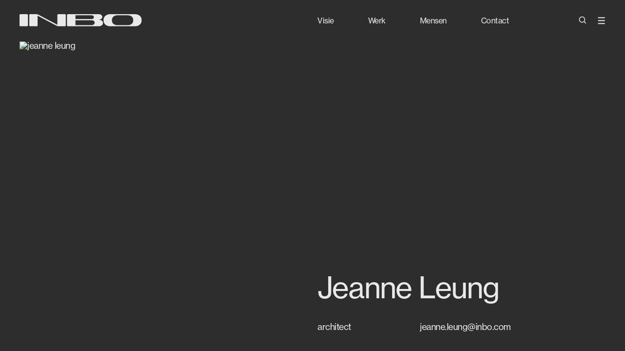

--- FILE ---
content_type: text/html; charset=UTF-8
request_url: https://inbo.com/nl/people/jeanne-leung/
body_size: 15907
content:
<!doctype html>
<!--[if lt IE 9]><html class="no-js no-svg ie lt-ie9 lt-ie8 lt-ie7" lang="nl-NL"> <![endif]-->
<!--[if IE 9]><html class="no-js no-svg ie ie9 lt-ie9 lt-ie8" lang="nl-NL"> <![endif]-->
<!--[if gt IE 9]><!--><html
class="no-js no-svg" lang="nl-NL"> <!--<![endif]--><head><script data-no-optimize="1">var litespeed_docref=sessionStorage.getItem("litespeed_docref");litespeed_docref&&(Object.defineProperty(document,"referrer",{get:function(){return litespeed_docref}}),sessionStorage.removeItem("litespeed_docref"));</script> <meta charset="UTF-8"/><link rel="stylesheet" href=https://use.typekit.net/lbe2sni.css><meta http-equiv="Content-Type" content="text/html; charset=UTF-8"/><meta http-equiv="X-UA-Compatible" content="IE=edge"><meta name="viewport" content="width=device-width, initial-scale=1"><link rel="author" href="https://inbo.com/wp-content/themes/wild-theme/humans.txt"/><link rel="pingback" href="https://inbo.com/xmlrpc.php"/><link rel="profile" href="http://gmpg.org/xfn/11"><link rel="manifest" href="/site.webmanifest"><link rel="apple-touch-icon" sizes="180x180" href="/apple-touch-icon.png?v=2"><link rel="icon" type="image/png" sizes="32x32" href="/favicon-32x32.png?v=2"><link rel="icon" type="image/png" sizes="16x16" href="/favicon-16x16.png?v=2"><link rel="manifest" href="/site.webmanifest?v=2"><link rel="mask-icon" href="/safari-pinned-tab.svg?v=2" color="#5bbad5"><link rel="shortcut icon" href="/favicon.ico?v=2"><meta name="msapplication-TileColor" content="#da532c"><meta name="theme-color" content="#ffffff"><meta name="msapplication-TileColor" content="#da532c"><meta name="theme-color" content="#ffffff"><meta name='robots' content='index, follow, max-image-preview:large, max-snippet:-1, max-video-preview:-1' /><title>Jeanne Leung - INBO</title><meta name="description" content="Jeanne Leung, architect" /><link rel="canonical" href="https://inbo.com/nl/people/jeanne-leung/" /><meta property="og:locale" content="nl_NL" /><meta property="og:type" content="article" /><meta property="og:title" content="Jeanne Leung - INBO" /><meta property="og:description" content="Jeanne Leung, architect" /><meta property="og:url" content="https://inbo.com/nl/people/jeanne-leung/" /><meta property="og:site_name" content="INBO" /><meta property="article:modified_time" content="2024-10-10T13:12:18+00:00" /><meta name="twitter:card" content="summary_large_image" /><meta name="twitter:label1" content="Geschatte leestijd" /><meta name="twitter:data1" content="1 minuut" /> <script type="application/ld+json" class="yoast-schema-graph">{"@context":"https://schema.org","@graph":[{"@type":"WebPage","@id":"https://inbo.com/nl/people/jeanne-leung/","url":"https://inbo.com/nl/people/jeanne-leung/","name":"Jeanne Leung - INBO","isPartOf":{"@id":"https://inbo.com/nl/#website"},"datePublished":"2022-09-07T12:51:27+00:00","dateModified":"2024-10-10T13:12:18+00:00","description":"Jeanne Leung, architect","breadcrumb":{"@id":"https://inbo.com/nl/people/jeanne-leung/#breadcrumb"},"inLanguage":"nl-NL","potentialAction":[{"@type":"ReadAction","target":["https://inbo.com/nl/people/jeanne-leung/"]}]},{"@type":"BreadcrumbList","@id":"https://inbo.com/nl/people/jeanne-leung/#breadcrumb","itemListElement":[{"@type":"ListItem","position":1,"name":"Home","item":"https://inbo.com/nl/"},{"@type":"ListItem","position":2,"name":"Jeanne Leung"}]},{"@type":"WebSite","@id":"https://inbo.com/nl/#website","url":"https://inbo.com/nl/","name":"INBO","description":"Official website of INBO Architecten","potentialAction":[{"@type":"SearchAction","target":{"@type":"EntryPoint","urlTemplate":"https://inbo.com/nl/?s={search_term_string}"},"query-input":{"@type":"PropertyValueSpecification","valueRequired":true,"valueName":"search_term_string"}}],"inLanguage":"nl-NL"}]}</script> <link rel='dns-prefetch' href='//cdn.jsdelivr.net' /><link rel="alternate" type="application/rss+xml" title="INBO &raquo; feed" href="https://inbo.com/nl/feed/" /><link rel="alternate" type="application/rss+xml" title="INBO &raquo; reacties feed" href="https://inbo.com/nl/comments/feed/" /><link rel="alternate" title="oEmbed (JSON)" type="application/json+oembed" href="https://inbo.com/nl/wp-json/oembed/1.0/embed?url=https%3A%2F%2Finbo.com%2Fnl%2Fpeople%2Fjeanne-leung%2F" /><link rel="alternate" title="oEmbed (XML)" type="text/xml+oembed" href="https://inbo.com/nl/wp-json/oembed/1.0/embed?url=https%3A%2F%2Finbo.com%2Fnl%2Fpeople%2Fjeanne-leung%2F&#038;format=xml" /><style id='wp-img-auto-sizes-contain-inline-css' type='text/css'>img:is([sizes=auto i],[sizes^="auto," i]){contain-intrinsic-size:3000px 1500px}
/*# sourceURL=wp-img-auto-sizes-contain-inline-css */</style><link data-optimized="2" rel="stylesheet" href="https://inbo.com/wp-content/litespeed/css/8f66ad2b0d4e0066813c439c972c838a.css?ver=4816e" /><link rel='stylesheet' id='select2-css-css' href='https://cdn.jsdelivr.net/npm/select2@4.1.0-rc.0/dist/css/select2.min.css?ver=4.1.0-rc.0' type='text/css' media='all' /><style id='eu-cookies-bar-style-inline-css' type='text/css'>.eu-cookies-bar-cookies-bar-wrap{font-size:14px;color:#ffffff;background:rgba(0,0,0,0.7);}.eu-cookies-bar-cookies-bar-button-accept{color:#ffffff;background:#0ec50e;}
/*# sourceURL=eu-cookies-bar-style-inline-css */</style> <script id="wpml-cookie-js-extra" type="litespeed/javascript">var wpml_cookies={"wp-wpml_current_language":{"value":"nl","expires":1,"path":"/"}};var wpml_cookies={"wp-wpml_current_language":{"value":"nl","expires":1,"path":"/"}}</script> <script type="litespeed/javascript" data-src="https://inbo.com/wp-includes/js/jquery/jquery.min.js" id="jquery-core-js"></script> <script id="eu-cookies-bar-script-js-extra" type="litespeed/javascript">var eu_cookies_bar_params={"cookies_bar_on_close":"none","cookies_bar_on_scroll":"none","cookies_bar_on_page_redirect":"none","block_until_accept":"1","display_delay":"0","dismiss_timeout":"","strictly_necessary":["wordpress_test_cookie","woocommerce_cart_hash"],"strictly_necessary_family":["PHPSESSID","wordpress_sec_","wp-settings-","wordpress_logged_in_","wp_woocommerce_session_"],"expire_time":"1785196520","cookiepath":"/","user_cookies_settings_enable":""}</script> <link rel="https://api.w.org/" href="https://inbo.com/nl/wp-json/" /><link rel="alternate" title="JSON" type="application/json" href="https://inbo.com/nl/wp-json/wp/v2/people/2305" /><link rel="EditURI" type="application/rsd+xml" title="RSD" href="https://inbo.com/xmlrpc.php?rsd" /><meta name="generator" content="WordPress 6.9" /><link rel='shortlink' href='https://inbo.com/nl/?p=2305' /><meta name="generator" content="WPML ver:4.8.6 stt:37;" /> <script type="litespeed/javascript" data-src="https://www.googletagmanager.com/gtag/js?id=G-61BJ4TCLJV"></script> <script type="litespeed/javascript">window.dataLayer=window.dataLayer||[];function gtag(){dataLayer.push(arguments)}
gtag('js',new Date());gtag('config','G-61BJ4TCLJV')</script> <script type="litespeed/javascript">(function(i,s,o,g,r,a,m){i.GoogleAnalyticsObject=r;i[r]=i[r]||function(){(i[r].q=i[r].q||[]).push(arguments)},i[r].l=1*new Date();a=s.createElement(o),m=s.getElementsByTagName(o)[0];a.async=1;a.src=g;m.parentNode.insertBefore(a,m)})(window,document,'script','//www.google-analytics.com/analytics.js','ga');ga('create','UA-74778131-1','auto');ga('set','anonymizeIp',!0);ga('send','pageview')</script>  <script type="litespeed/javascript">(function(h,o,t,j,a,r){h.hj=h.hj||function(){(h.hj.q=h.hj.q||[]).push(arguments)};h._hjSettings={hjid:3482490,hjsv:6};a=o.getElementsByTagName('head')[0];r=o.createElement('script');r.async=1;r.src=t+h._hjSettings.hjid+j+h._hjSettings.hjsv;a.appendChild(r)})(window,document,'https://static.hotjar.com/c/hotjar-','.js?sv=')</script> </head><body class="page  page--dark"><nav class="c-navigation" js-navigation><div class="navigation__container container"><div class="navigation__inner">
<a href="https://inbo.com/nl/" class="navigation__logo">
<svg width="250" height="25" viewBox="0 0 250 25" fill="none" xmlns="http://www.w3.org/2000/svg">
<path d="M1.99816 0H15.1452C15.4076 0 15.6674 0.0493064 15.9098 0.145104C16.1523 0.240902 16.3725 0.381315 16.5581 0.558326C16.7436 0.735337 16.8908 0.945479 16.9912 1.17676C17.0916 1.40803 17.1433 1.65591 17.1433 1.90624V22.9578C17.1433 23.2081 17.0916 23.456 16.9912 23.6873C16.8908 23.9186 16.7436 24.1287 16.5581 24.3057C16.3725 24.4827 16.1523 24.6231 15.9098 24.7189C15.6674 24.8147 15.4076 24.864 15.1452 24.864H1.99816C1.46821 24.864 0.959974 24.6632 0.585247 24.3057C0.210519 23.9482 0 23.4634 0 22.9578L0 1.90624C0 1.40068 0.210519 0.915816 0.585247 0.558326C0.959974 0.200836 1.46821 0 1.99816 0V0Z" fill="#2D2D2D"/>
<path d="M92.7004 0H79.5532C78.3369 0 77.555 0.745924 77.555 1.90625V20.0843C77.5505 20.6806 77.6537 21.2732 77.8602 21.836L39.0981 1.35385C37.389 0.46993 35.8544 0 33.393 0H21.8966C20.6803 0 19.8984 0.745924 19.8984 1.90625V22.9578C19.8984 24.1181 20.6803 24.864 21.8966 24.864H35.0434C36.2597 24.864 37.0415 24.1181 37.0415 22.9578V4.77949C37.0465 4.18347 36.9436 3.59111 36.7375 3.02844L75.4998 23.5108C77.2075 24.3947 78.7424 24.864 81.2038 24.864H92.7002C93.9165 24.864 94.6983 24.1181 94.6983 22.9578V1.90625C94.6988 0.745924 93.9169 0 92.7004 0Z" fill="#2D2D2D"/>
<path d="M236.13 0H185.973C178.154 0 172.102 4.58617 172.102 11.5481V13.3166C172.102 20.2785 178.154 24.864 185.973 24.864H236.13C243.949 24.864 250.001 20.2785 250.001 13.3166V11.5481C250.001 4.58617 243.949 0 236.13 0ZM232.828 13.04C232.828 19.0353 228.108 22.5436 221.564 22.5436H200.54C193.995 22.5436 189.275 19.0353 189.275 13.04V11.8247C189.275 5.82937 193.995 2.32106 200.54 2.32106H221.564C228.108 2.32106 232.828 5.82937 232.828 11.8247V13.04Z" fill="#2D2D2D"/>
<path d="M161.503 11.2441V11.1888H162.314C166.339 11.1888 169.437 8.84103 169.437 5.82938V5.36006C169.437 2.34841 166.339 0 162.314 0H99.3575C98.1413 0 97.3594 0.745924 97.3594 1.90625V22.9578C97.3594 24.1181 98.1413 24.864 99.3575 24.864H161.503C166.918 24.864 170.886 22.1016 170.886 18.3994V17.7088C170.886 14.0067 166.918 11.2441 161.503 11.2441ZM114.503 2.73505C114.494 2.67876 114.5 2.62136 114.519 2.56742C114.537 2.51348 114.569 2.46447 114.611 2.42427C114.653 2.38406 114.705 2.35376 114.761 2.33578C114.818 2.31779 114.878 2.31262 114.937 2.32065H147.197C150.238 2.32065 152.265 3.83984 152.265 5.91163V6.46465C152.265 8.53666 150.238 10.0563 147.197 10.0563H114.937C114.878 10.0642 114.818 10.059 114.762 10.041C114.705 10.023 114.654 9.99274 114.612 9.95255C114.57 9.91235 114.538 9.86335 114.519 9.80943C114.5 9.75551 114.495 9.69814 114.503 9.64186L114.503 2.73505ZM153.713 17.7641C153.713 20.5545 151.194 22.5436 147.4 22.5436H114.937C114.878 22.5516 114.818 22.5464 114.762 22.5284C114.705 22.5104 114.654 22.4801 114.612 22.4399C114.57 22.3997 114.538 22.3507 114.519 22.2968C114.5 22.2429 114.495 22.1855 114.503 22.1292V12.7913C114.495 12.735 114.5 12.6777 114.519 12.6238C114.538 12.5699 114.57 12.5209 114.612 12.4807C114.654 12.4405 114.705 12.4102 114.762 12.3922C114.818 12.3742 114.878 12.369 114.937 12.3769H147.4C151.194 12.3769 153.713 14.366 153.713 17.1564L153.713 17.7641Z" fill="#2D2D2D"/>
</svg>
</a><div class="navigation__list-wrapper"><ul class="navigation__list"><li class="navigation__list-item">
<a href="https://inbo.com/nl/visie/" class="navigation__link">Visie</a></li><li class="navigation__list-item">
<a href="https://inbo.com/nl/werk/" class="navigation__link">Werk</a></li><li class="navigation__list-item">
<a href="https://inbo.com/nl/mensen/" class="navigation__link">Mensen</a></li><li class="navigation__list-item">
<a href="https://inbo.com/nl/contact/" class="navigation__link">Contact</a></li><li class="navigation__list-item navigation__list-item--languages"></li></ul><div class="navigation__buttons">
<a class="navigation__button navigation__search-button" href="/nl/search" aria-label="Open Search">
<svg width="16" height="16" viewBox="0 0 16 16" fill="none" xmlns="http://www.w3.org/2000/svg">
<circle cx="7.06909" cy="7.07129" r="5.60627" transform="rotate(-45 7.06909 7.07129)" stroke="#2D2D2D" stroke-width="1.5"/>
<path d="M11.0312 11.0352L14.9955 14.9994" stroke="#2D2D2D" stroke-width="1.5"/>
</svg>
</a><button class="navigation__button navigation__toggle" aria-label="Open Menu" js-flyout-toggle>
<span class="navigation__hamburger"></span>
</button></div></div></div></div></nav><div class="navigation__overlay"></div><div class="c-flyout" js-flyout><div class="container"><div class="flyout__inner"><div class="flyout__wrapper"><ul class="flyout__list--mobile"><li class="flyout__list-item">
<a href="https://inbo.com/nl/visie/" class="navigation__link">Visie</a></li><li class="flyout__list-item">
<a href="https://inbo.com/nl/werk/" class="navigation__link">Werk</a></li><li class="flyout__list-item">
<a href="https://inbo.com/nl/mensen/" class="navigation__link">Mensen</a></li><li class="flyout__list-item">
<a href="https://inbo.com/nl/contact/" class="navigation__link">Contact</a></li></ul><ul class="flyout__list"><li class="flyout__list-item">
<a href="https://inbo.com/nl/werken-bij/" class="navigation__link">Werken bij</a></li><li class="flyout__list-item">
<a href="https://inbo.com/nl/inzichten/" class="navigation__link">Inzichten</a></li><li class="flyout__list-item">
<a href="https://inbo.com/nl/actueel/" class="navigation__link">Actueel</a></li><li class="flyout__list-item">
<a href="https://inbo.com/nl/publicaties/" class="navigation__link">Publicaties</a></li><li class="flyout__list-item">
<a href="https://inbo.com/nl/over-ons/" class="navigation__link">Over ons</a></li></ul><div class="flyout__footer"><div class="flyout__languages"></div><a class="flyout__search" href="/nl/search" aria-label="Open Search">
<span class="flyout__search-icon">
<svg width="16" height="16" viewBox="0 0 16 16" fill="none" xmlns="http://www.w3.org/2000/svg">
<circle cx="7.06909" cy="7.07129" r="5.60627" transform="rotate(-45 7.06909 7.07129)" stroke="#2D2D2D" stroke-width="1.5"/>
<path d="M11.0312 11.0352L14.9955 14.9994" stroke="#2D2D2D" stroke-width="1.5"/>
</svg>
</span>
<span class="flyout__search-label">Zoeken</span>
</a></div></div></div></div></div><main id="content"><header class="c-header-employee"><div class="container"><div class="header-employee__wrapper"><div class="header-employee__visual">
<picture>
<img
data-src="https://inbo.com/wp-content/uploads/2022/09/Low-Res-Inbo-Portretten-2024-Copyright-Janus-van-den-Eijnden-20.jpg"
height="1024"
width="684"
class="header-employee__image"
alt="jeanne leung"
/>
</picture></div><div class="header-employee__content"><div class="header-employee__content-inner"><h1 class="header-employee__title h2">Jeanne Leung</h1><div class="header-employee__meta">
<span class="header-employee__meta-field header-employee__meta--short">architect</span>
<span class="header-employee__meta-field">
<a href="mailto:jeanne.leung@inbo.com" class="header-employee__link">jeanne.leung@inbo.com</a>                          </span></div></div></div></div></div></header><div class="c-spacer"></div><div class="c-title c-title--"><div class="container"><h2 class="title__heading h1">Projecten</h2></div></div><section class="c-teasers" js-teasers><div class="container"><ul class="teasers__list"><li class="teasers__list-item" js-teasers-item>
<a class="teasers__item" href="https://inbo.com/nl/projects/berlijnplein-utrecht/"><div class="teasers__item-visual">
<img data-lazyloaded="1" src="[data-uri]" data-src="https://inbo.com/wp-content/uploads/2024/10/998-g0002-aspect-ratio-1880-1720.jpg" width="307" height="300" alt="" /></div><div class="teasers__item-text">
<span class="teasers__item-tag">Berlijnplein, Utrecht</span><h3 class="teasers__item-heading">Een gedragen cultuurplein</h3></div>
</a></li><li class="teasers__list-item" js-teasers-item>
<a class="teasers__item" href="https://inbo.com/nl/projects/centrum-voor-zorgamsterdam/"><div class="teasers__item-visual">
<img data-lazyloaded="1" src="[data-uri]" data-src="https://inbo.com/wp-content/uploads/2024/09/Het-Slotervaart-©Milan-Hofmans-19-juli-2024-14_LR-aspect-ratio-1880-1720.jpg" width="307" height="300" alt="" /></div><div class="teasers__item-text">
<span class="teasers__item-tag">Centrum voor Zorg Slotervaart, Amsterdam</span><h3 class="teasers__item-heading">Herbestemming voor brutalistisch erfgoed</h3></div>
</a></li><li class="teasers__list-item" js-teasers-item>
<a class="teasers__item" href="https://inbo.com/nl/projects/faculteit-wiskunde-en-natuurwetenschappenleiden/"><div class="teasers__item-visual">
<img data-lazyloaded="1" src="[data-uri]" data-src="https://inbo.com/wp-content/uploads/2024/09/Entree-Collegezalengebouw-aspect-ratio-1880-1720.jpg" width="307" height="300" alt="" /></div><div class="teasers__item-text">
<span class="teasers__item-tag">Faculteit Wiskunde en Natuurwetenschappen, Leiden</span><h3 class="teasers__item-heading">Overzichtelijk en comfortabel</h3></div>
</a></li><li class="teasers__list-item" js-teasers-item>
<a class="teasers__item" href="https://inbo.com/nl/projects/almanakutrecht/"><div class="teasers__item-visual">
<img data-lazyloaded="1" src="[data-uri]" data-src="https://inbo.com/wp-content/uploads/2022/11/1592576970-PlegtVos_Cam_2_Final_V2-1-scaled-aspect-ratio-1880-1720-scaled.jpg" width="307" height="300" alt="" /></div><div class="teasers__item-text">
<span class="teasers__item-tag">Almanak, Utrecht</span><h3 class="teasers__item-heading">Expressief stadsblok</h3></div>
</a></li><li class="teasers__list-item" js-teasers-item>
<a class="teasers__item" href="https://inbo.com/nl/projects/van-schoolgebouw-tot-prettige-woonomgeving-de-meester/"><div class="teasers__item-visual">
<img data-lazyloaded="1" src="[data-uri]" data-src="https://inbo.com/wp-content/uploads/2022/09/De-Meester_CB_20220818-047-scaled-aspect-ratio-1880-1720-1-scaled.jpg" width="307" height="300" alt="" /></div><div class="teasers__item-text">
<span class="teasers__item-tag">De Meester, Haarlem</span><h3 class="teasers__item-heading">Van schoolgebouw tot prettige woonomgeving</h3></div>
</a></li></ul></div></section></main><div class="c-spacer"></div><footer class="c-footer" js-footer><div class="container"><div class="footer__wrapper"><div class="footer__logo">
<a href="https://inbo.com/nl/">
<svg viewBox="0 0 1360 136" fill="none" xmlns="http://www.w3.org/2000/svg" js-logo-svg>
<path d="M10.862 -0.000488281H82.3291C83.7555 -0.000488281 85.168 0.267542 86.4858 0.788298C87.8036 1.30905 89.0011 2.07234 90.0097 3.03457C91.0183 3.9968 91.8184 5.13914 92.3643 6.39636C92.9101 7.65357 93.1911 9.00105 93.1911 10.3619V124.798C93.1911 126.159 92.9101 127.506 92.3643 128.764C91.8184 130.021 91.0183 131.163 90.0097 132.125C89.0011 133.088 87.8036 133.851 86.4858 134.372C85.168 134.892 83.7555 135.16 82.3291 135.16H10.862C7.9812 135.16 5.21842 134.069 3.1814 132.125C1.14438 130.182 0 127.546 0 124.798L0 10.3619C0 7.61359 1.14438 4.97789 3.1814 3.03457C5.21842 1.09125 7.9812 -0.000488281 10.862 -0.000488281V-0.000488281Z" fill="#2D2D2D"/>
<path d="M503.908 -0.000488281H432.439C425.828 -0.000488281 421.578 4.05435 421.578 10.3619V109.178C421.553 112.419 422.114 115.641 423.236 118.7L212.526 7.35902C203.235 2.55405 194.893 -0.000488281 181.512 -0.000488281H119.018C112.407 -0.000488281 108.156 4.05435 108.156 10.3619V124.798C108.156 131.106 112.407 135.16 119.018 135.16H190.484C197.096 135.16 201.346 131.106 201.346 124.798V25.9808C201.373 22.7408 200.814 19.5208 199.693 16.4621L410.405 127.804C419.688 132.609 428.032 135.16 441.412 135.16H503.907C510.518 135.16 514.769 131.106 514.769 124.798V10.3619C514.771 4.05435 510.521 -0.000488281 503.908 -0.000488281Z" fill="#2D2D2D"/>
<path d="M1283.6 -0.000488281H1010.95C968.448 -0.000488281 935.547 24.93 935.547 62.775V72.3883C935.547 110.233 968.448 135.16 1010.95 135.16H1283.6C1326.11 135.16 1359.01 110.233 1359.01 72.3883V62.775C1359.01 24.93 1326.11 -0.000488281 1283.6 -0.000488281ZM1265.66 70.8847C1265.66 103.475 1240 122.547 1204.42 122.547H1090.14C1054.56 122.547 1028.9 103.475 1028.9 70.8847V64.2786C1028.9 31.688 1054.56 12.6168 1090.14 12.6168H1204.42C1240 12.6168 1265.66 31.688 1265.66 64.2786V70.8847Z" fill="#2D2D2D"/>
<path d="M877.937 61.1227V60.8219H882.341C904.224 60.8219 921.066 48.0594 921.066 31.688V29.1368C921.066 12.7654 904.221 -0.000488281 882.341 -0.000488281H540.112C533.5 -0.000488281 529.25 4.05435 529.25 10.3619V124.798C529.25 131.106 533.5 135.16 540.112 135.16H877.936C907.372 135.16 928.94 120.144 928.94 100.019V96.2645C928.94 76.1402 907.372 61.1227 877.937 61.1227ZM622.441 14.8672C622.395 14.5612 622.425 14.2493 622.527 13.956C622.63 13.6628 622.802 13.3964 623.032 13.1778C623.261 12.9593 623.54 12.7946 623.847 12.6968C624.155 12.599 624.482 12.5709 624.802 12.6145H800.169C816.698 12.6145 827.718 20.8729 827.718 32.1352V35.1414C827.718 46.4048 816.699 54.6654 800.169 54.6654H624.804C624.483 54.7088 624.156 54.6804 623.849 54.5826C623.541 54.4847 623.262 54.3201 623.033 54.1016C622.804 53.8831 622.632 53.6167 622.529 53.3236C622.426 53.0304 622.397 52.7186 622.442 52.4127L622.441 14.8672ZM835.589 96.5653C835.589 111.734 821.893 122.547 801.272 122.547H624.804C624.483 122.59 624.156 122.562 623.849 122.464C623.541 122.366 623.262 122.201 623.033 121.983C622.804 121.764 622.632 121.498 622.529 121.205C622.426 120.912 622.397 120.6 622.442 120.294V69.5331C622.397 69.2272 622.427 68.9154 622.53 68.6224C622.632 68.3294 622.805 68.0632 623.034 67.8447C623.263 67.6263 623.542 67.4616 623.849 67.3636C624.156 67.2657 624.483 67.2372 624.804 67.2804H801.271C821.895 67.2804 835.587 78.0933 835.587 93.2617L835.589 96.5653Z" fill="#2D2D2D"/>
</svg>
</a></div><div class="footer__text s-rich-text"><p><a href="mailto:hallo@inbo.com">hallo@inbo.com</a><br />
<a href="tel:0031204212422">+31 (0)20 421 24 22</a></p><p><a href="https://www.instagram.com/inboarchitects/" target="_blank" rel="noopener">Instagram</a><br />
<a href="https://www.linkedin.com/company/inbo/">LinkedIn</a></p><p><a href="https://inbo.com/wp-content/uploads/2023/10/20230911_INBO-PrivacyBeleid.pdf" target="_blank" rel="noopener">Copyright &amp; Privacy Policy</a><br />
<a href="https://inbo.com/wp-content/uploads/2023/10/20230911_INBO-Governance.pdf" target="_blank" rel="noopener">Governance</a><br />
<a href="https://inbo.com/wp-content/uploads/2023/10/20230911_INBO-Gedragscode-1.pdf">Gedragscode</a><br />
<a href="mailto:pers@inbo.com">Pers</a></p></div><div class="footer__links"><div class="footer__b-logo">
<?xml version="1.0" encoding="UTF-8" standalone="no"?><svg
version="1.1"
x="0px"
y="0px"
viewBox="0 0 96.699995 163.02"
xml:space="preserve"
id="svg24"
width="96.699997"
height="163.02"
xmlns="http://www.w3.org/2000/svg"
xmlns:svg="http://www.w3.org/2000/svg"><defs
id="defs24" />
<g
id="Logo"
transform="translate(-20.04,-19.92)">
<g
id="g2">
<path
d="m 48.27,66.92 h 19.98 c 4.86,0 11.27,0 14.58,2.01 3.63,2.16 6.48,6.09 6.48,11.5 0,5.86 -3.08,10.26 -8.18,12.34 v 0.16 c 6.79,1.39 10.49,6.48 10.49,13.27 0,8.1 -5.79,15.82 -16.74,15.82 H 48.27 Z M 55.6,90.6 H 70.27 C 78.6,90.6 82,87.59 82,81.8 82,74.16 76.6,73.08 70.27,73.08 H 55.6 Z m 0,25.23 h 18.37 c 6.32,0 10.34,-3.86 10.34,-9.87 0,-7.18 -5.79,-9.18 -11.96,-9.18 H 55.6 Z"
id="path1" />
<path
d="m 110.37,94.48 c 0,23.14 -18.76,41.9 -41.91,41.9 -23.14,0 -41.9,-18.76 -41.9,-41.9 0,-23.14 18.76,-41.9 41.9,-41.9 23.15,0.01 41.91,18.77 41.91,41.9 z M 68.47,46.2 c -26.65,0 -48.26,21.61 -48.26,48.26 0,26.65 21.61,48.26 48.26,48.26 26.66,0 48.27,-21.61 48.27,-48.26 0,-26.65 -21.61,-48.26 -48.27,-48.26 z"
id="path2" />
</g>
<g
id="g3">
<rect
x="20.299999"
y="152.91"
width="96.330002"
height="6.3299999"
id="rect2" />
<path
d="m 113.62,145.94 c 0.12,0 0.23,-0.01 0.34,-0.01 0.1,-0.01 0.2,-0.03 0.28,-0.06 0.09,-0.04 0.15,-0.1 0.2,-0.17 0.05,-0.08 0.07,-0.18 0.07,-0.31 0,-0.11 -0.02,-0.21 -0.06,-0.27 -0.04,-0.07 -0.1,-0.12 -0.17,-0.15 -0.07,-0.04 -0.14,-0.06 -0.24,-0.08 -0.09,-0.01 -0.17,-0.01 -0.27,-0.01 h -0.69 v 1.07 h 0.54 z m 0.23,-1.5 c 0.4,0 0.69,0.08 0.89,0.24 0.19,0.16 0.29,0.4 0.29,0.73 0,0.31 -0.09,0.52 -0.25,0.67 -0.17,0.14 -0.38,0.22 -0.64,0.25 l 0.96,1.48 h -0.56 l -0.92,-1.45 h -0.55 v 1.45 h -0.53 v -3.36 h 1.31 z m -2.36,2.65 c 0.11,0.3 0.28,0.57 0.5,0.79 0.21,0.22 0.46,0.39 0.75,0.52 0.28,0.12 0.6,0.18 0.93,0.18 0.34,0 0.65,-0.06 0.93,-0.18 0.29,-0.13 0.54,-0.3 0.75,-0.52 0.21,-0.22 0.38,-0.48 0.49,-0.79 0.12,-0.3 0.19,-0.62 0.19,-0.97 0,-0.35 -0.06,-0.67 -0.19,-0.97 -0.12,-0.3 -0.29,-0.56 -0.49,-0.78 -0.22,-0.22 -0.47,-0.39 -0.75,-0.51 -0.28,-0.12 -0.6,-0.19 -0.93,-0.19 -0.33,0 -0.65,0.07 -0.93,0.19 -0.29,0.13 -0.55,0.3 -0.75,0.51 -0.22,0.22 -0.38,0.48 -0.5,0.78 -0.12,0.3 -0.18,0.61 -0.18,0.97 -0.01,0.34 0.05,0.67 0.18,0.97 m -0.48,-2.11 c 0.15,-0.35 0.36,-0.64 0.62,-0.9 0.26,-0.26 0.57,-0.45 0.92,-0.6 0.35,-0.15 0.73,-0.22 1.11,-0.22 0.4,0 0.77,0.07 1.13,0.22 0.34,0.15 0.65,0.34 0.9,0.6 0.26,0.26 0.48,0.56 0.62,0.9 0.16,0.35 0.23,0.73 0.23,1.14 0,0.41 -0.07,0.79 -0.23,1.14 -0.15,0.36 -0.36,0.66 -0.62,0.92 -0.26,0.27 -0.56,0.46 -0.9,0.61 -0.36,0.14 -0.73,0.21 -1.13,0.21 -0.39,0 -0.76,-0.07 -1.11,-0.21 -0.35,-0.15 -0.66,-0.34 -0.92,-0.61 -0.26,-0.26 -0.47,-0.56 -0.62,-0.92 -0.16,-0.35 -0.22,-0.73 -0.22,-1.14 -0.01,-0.41 0.06,-0.79 0.22,-1.14"
id="path3" />
</g>
<g
id="g12">
<path
d="m 31.98,24.98 c -0.23,-0.37 -0.51,-0.69 -0.85,-0.96 -0.34,-0.28 -0.73,-0.49 -1.16,-0.65 -0.43,-0.15 -0.88,-0.23 -1.35,-0.23 -0.86,0 -1.59,0.17 -2.2,0.5 -0.6,0.33 -1.09,0.78 -1.46,1.34 -0.37,0.56 -0.65,1.2 -0.82,1.92 -0.17,0.72 -0.26,1.46 -0.26,2.22 0,0.73 0.08,1.44 0.26,2.13 0.17,0.69 0.44,1.31 0.82,1.87 0.37,0.55 0.86,1 1.46,1.33 0.6,0.33 1.33,0.5 2.2,0.5 1.17,0 2.09,-0.36 2.74,-1.07 0.66,-0.72 1.06,-1.66 1.21,-2.83 h 3.71 c -0.1,1.09 -0.35,2.07 -0.76,2.95 -0.41,0.88 -0.94,1.63 -1.61,2.24 -0.67,0.62 -1.45,1.09 -2.34,1.42 -0.89,0.32 -1.88,0.49 -2.95,0.49 -1.33,0 -2.53,-0.23 -3.6,-0.7 -1.07,-0.46 -1.96,-1.1 -2.7,-1.92 -0.73,-0.81 -1.29,-1.77 -1.68,-2.87 -0.39,-1.1 -0.59,-2.28 -0.59,-3.55 0,-1.3 0.19,-2.51 0.59,-3.62 0.39,-1.11 0.95,-2.09 1.68,-2.91 0.73,-0.83 1.63,-1.48 2.7,-1.95 1.06,-0.47 2.26,-0.71 3.6,-0.71 0.96,0 1.87,0.14 2.72,0.41 0.85,0.28 1.62,0.68 2.29,1.21 0.67,0.53 1.23,1.18 1.67,1.96 0.44,0.78 0.72,1.68 0.83,2.68 h -3.71 c -0.07,-0.44 -0.21,-0.84 -0.44,-1.2 z"
id="path4" />
<path
d="m 41.27,34.72 c 0.52,0.5 1.27,0.76 2.24,0.76 0.7,0 1.3,-0.17 1.81,-0.52 0.5,-0.35 0.81,-0.72 0.93,-1.11 h 3.05 c -0.49,1.51 -1.24,2.6 -2.25,3.25 -1.01,0.65 -2.23,0.98 -3.66,0.98 -0.99,0 -1.89,-0.16 -2.68,-0.48 -0.8,-0.32 -1.47,-0.77 -2.03,-1.35 -0.55,-0.58 -0.98,-1.28 -1.28,-2.1 -0.3,-0.81 -0.45,-1.71 -0.45,-2.68 0,-0.94 0.15,-1.82 0.46,-2.63 0.31,-0.81 0.75,-1.52 1.32,-2.11 0.57,-0.59 1.25,-1.06 2.04,-1.4 0.79,-0.34 1.66,-0.51 2.62,-0.51 1.07,0 2.01,0.21 2.81,0.62 0.8,0.42 1.45,0.97 1.96,1.67 0.51,0.7 0.88,1.5 1.11,2.39 0.23,0.89 0.31,1.83 0.24,2.81 h -9.1 c 0.05,1.09 0.33,1.91 0.86,2.41 z m 3.91,-6.63 c -0.42,-0.45 -1.05,-0.68 -1.89,-0.68 -0.55,0 -1.01,0.09 -1.38,0.28 -0.37,0.19 -0.66,0.42 -0.88,0.69 -0.22,0.28 -0.37,0.57 -0.46,0.88 -0.09,0.31 -0.14,0.58 -0.16,0.83 h 5.64 c -0.16,-0.88 -0.45,-1.55 -0.87,-2 z"
id="path5" />
<path
d="m 54.37,25.13 v 2.34 h 0.05 c 0.16,-0.39 0.38,-0.75 0.66,-1.09 0.28,-0.33 0.59,-0.62 0.95,-0.85 0.36,-0.23 0.74,-0.42 1.15,-0.55 0.41,-0.13 0.83,-0.19 1.27,-0.19 0.23,0 0.48,0.04 0.76,0.12 v 3.22 c -0.16,-0.03 -0.36,-0.06 -0.59,-0.08 -0.23,-0.02 -0.45,-0.04 -0.66,-0.04 -0.63,0 -1.17,0.11 -1.61,0.32 -0.44,0.21 -0.79,0.5 -1.06,0.87 -0.27,0.37 -0.46,0.79 -0.57,1.28 -0.11,0.49 -0.17,1.02 -0.17,1.59 v 5.69 H 51.09 V 25.13 Z"
id="path6" />
<path
d="m 68.47,25.13 v 2.32 h -2.54 v 6.25 c 0,0.59 0.1,0.98 0.29,1.17 0.19,0.19 0.59,0.29 1.17,0.29 0.2,0 0.38,-0.01 0.56,-0.02 0.18,-0.02 0.35,-0.04 0.51,-0.07 v 2.68 c -0.29,0.05 -0.62,0.08 -0.98,0.1 -0.36,0.02 -0.71,0.03 -1.05,0.03 -0.54,0 -1.05,-0.04 -1.52,-0.11 -0.48,-0.07 -0.9,-0.21 -1.27,-0.43 -0.37,-0.21 -0.65,-0.51 -0.87,-0.9 -0.21,-0.39 -0.32,-0.9 -0.32,-1.54 v -7.44 h -2.1 v -2.32 h 2.1 v -3.78 h 3.46 v 3.78 h 2.56 z"
id="path7" />
<path
d="m 70.49,23.18 v -2.86 h 3.46 v 2.86 z m 3.46,1.95 V 37.74 H 70.49 V 25.13 Z"
id="path8" />
<path
d="m 75.33,27.45 v -2.32 h 2.07 v -0.98 c 0,-1.12 0.35,-2.04 1.05,-2.76 0.7,-0.72 1.76,-1.07 3.17,-1.07 0.31,0 0.62,0.01 0.93,0.04 0.31,0.02 0.61,0.05 0.9,0.06 v 2.59 c -0.41,-0.05 -0.83,-0.07 -1.27,-0.07 -0.47,0 -0.81,0.11 -1.01,0.33 -0.2,0.22 -0.3,0.59 -0.3,1.11 v 0.76 h 2.39 v 2.32 h -2.39 v 10.3 H 77.4 v -10.3 h -2.07 z"
id="path9" />
<path
d="m 85.6,23.18 v -2.86 h 3.46 v 2.86 z m 3.47,1.95 V 37.74 H 85.6 V 25.13 Z"
id="path10" />
<path
d="m 94.53,34.72 c 0.52,0.5 1.27,0.76 2.24,0.76 0.7,0 1.3,-0.17 1.81,-0.52 0.5,-0.35 0.81,-0.72 0.93,-1.11 h 3.05 c -0.49,1.51 -1.24,2.6 -2.24,3.25 -1.01,0.65 -2.23,0.98 -3.66,0.98 -0.99,0 -1.89,-0.16 -2.68,-0.48 -0.8,-0.32 -1.47,-0.77 -2.03,-1.35 -0.55,-0.58 -0.98,-1.28 -1.28,-2.1 -0.3,-0.81 -0.45,-1.71 -0.45,-2.68 0,-0.94 0.16,-1.82 0.46,-2.63 0.31,-0.84 0.75,-1.54 1.32,-2.13 0.57,-0.59 1.25,-1.06 2.04,-1.4 0.79,-0.34 1.66,-0.51 2.62,-0.51 1.07,0 2.01,0.21 2.81,0.62 0.8,0.42 1.45,0.97 1.96,1.67 0.51,0.7 0.88,1.5 1.11,2.39 0.23,0.89 0.31,1.83 0.25,2.81 h -9.1 c 0.04,1.11 0.32,1.93 0.84,2.43 z m 3.92,-6.63 c -0.41,-0.45 -1.05,-0.68 -1.89,-0.68 -0.55,0 -1.01,0.09 -1.38,0.28 -0.37,0.19 -0.66,0.42 -0.88,0.69 -0.22,0.28 -0.37,0.57 -0.46,0.88 -0.09,0.31 -0.14,0.58 -0.16,0.83 h 5.63 c -0.16,-0.88 -0.45,-1.55 -0.86,-2 z"
id="path11" />
<path
d="m 113.3,36.14 c -0.41,0.68 -0.94,1.18 -1.6,1.48 -0.66,0.3 -1.4,0.45 -2.23,0.45 -0.94,0 -1.77,-0.18 -2.49,-0.55 -0.72,-0.37 -1.31,-0.86 -1.77,-1.49 -0.46,-0.63 -0.81,-1.35 -1.05,-2.16 -0.24,-0.81 -0.35,-1.66 -0.35,-2.54 0,-0.85 0.12,-1.66 0.35,-2.45 0.23,-0.79 0.59,-1.48 1.05,-2.09 0.46,-0.6 1.05,-1.09 1.74,-1.45 0.7,-0.37 1.51,-0.55 2.44,-0.55 0.75,0 1.46,0.16 2.13,0.48 0.68,0.32 1.21,0.78 1.6,1.4 h 0.05 v -6.34 h 3.46 v 17.42 h -3.29 v -1.61 z m -0.15,-6.24 c -0.1,-0.48 -0.26,-0.9 -0.5,-1.27 -0.24,-0.37 -0.54,-0.66 -0.92,-0.89 -0.37,-0.23 -0.85,-0.34 -1.41,-0.34 -0.56,0 -1.05,0.11 -1.44,0.34 -0.39,0.23 -0.7,0.53 -0.94,0.9 -0.23,0.37 -0.4,0.8 -0.51,1.28 -0.11,0.48 -0.16,0.98 -0.16,1.5 0,0.49 0.06,0.98 0.17,1.46 0.11,0.49 0.3,0.92 0.55,1.31 0.25,0.38 0.57,0.69 0.95,0.93 0.38,0.24 0.84,0.35 1.38,0.35 0.57,0 1.04,-0.11 1.43,-0.34 0.38,-0.23 0.69,-0.53 0.92,-0.92 0.23,-0.38 0.39,-0.82 0.49,-1.3 0.1,-0.49 0.15,-0.99 0.15,-1.51 -0.01,-0.52 -0.06,-1.02 -0.16,-1.5 z"
id="path12" />
</g>
<g
id="g23">
<path
d="m 28.75,171.67 c -0.17,-1.22 -1.34,-2.15 -2.68,-2.15 -2.42,0 -3.33,2.06 -3.33,4.21 0,2.04 0.91,4.1 3.33,4.1 1.65,0 2.58,-1.13 2.78,-2.75 h 2.62 c -0.28,3.06 -2.39,5.02 -5.4,5.02 -3.8,0 -6.03,-2.84 -6.03,-6.37 0,-3.64 2.23,-6.48 6.03,-6.48 2.7,0 4.96,1.58 5.29,4.42 z"
id="path13" />
<path
d="m 37.1,170.69 c 2.8,0 4.6,1.85 4.6,4.69 0,2.82 -1.8,4.67 -4.6,4.67 -2.78,0 -4.59,-1.86 -4.59,-4.67 0,-2.83 1.81,-4.69 4.59,-4.69 z m 0,7.53 c 1.67,0 2.16,-1.43 2.16,-2.83 0,-1.43 -0.5,-2.85 -2.16,-2.85 -1.65,0 -2.15,1.43 -2.15,2.85 0,1.4 0.5,2.83 2.15,2.83 z"
id="path14" />
<path
d="m 43.21,170.92 h 2.32 v 1.65 h 0.04 c 0.44,-1.12 1.65,-1.89 2.84,-1.89 0.17,0 0.38,0.03 0.53,0.08 v 2.27 c -0.23,-0.05 -0.59,-0.08 -0.88,-0.08 -1.79,0 -2.41,1.29 -2.41,2.85 v 4 h -2.44 z"
id="path15" />
<path
d="m 49.89,170.93 h 2.32 v 1.13 h 0.03 c 0.58,-0.94 1.54,-1.37 2.64,-1.37 2.79,0 4.04,2.25 4.04,4.77 0,2.37 -1.3,4.59 -3.9,4.59 -1.06,0 -2.08,-0.46 -2.66,-1.34 h -0.04 v 4.23 h -2.44 v -12.01 z m 6.59,4.47 c 0,-1.41 -0.57,-2.87 -2.13,-2.87 -1.6,0 -2.11,1.43 -2.11,2.87 0,1.44 0.55,2.82 2.13,2.82 1.6,0 2.11,-1.38 2.11,-2.82 z"
id="path16" />
<path
d="m 64.27,170.69 c 2.8,0 4.61,1.85 4.61,4.69 0,2.82 -1.81,4.67 -4.61,4.67 -2.78,0 -4.58,-1.86 -4.58,-4.67 0,-2.83 1.8,-4.69 4.58,-4.69 z m 0,7.53 c 1.67,0 2.17,-1.43 2.17,-2.83 0,-1.43 -0.5,-2.85 -2.17,-2.85 -1.65,0 -2.15,1.43 -2.15,2.85 0.01,1.4 0.51,2.83 2.15,2.83 z"
id="path17" />
<path
d="m 70.39,170.92 h 2.32 v 1.65 h 0.04 c 0.44,-1.12 1.65,-1.89 2.83,-1.89 0.17,0 0.38,0.03 0.53,0.08 v 2.27 c -0.22,-0.05 -0.58,-0.08 -0.88,-0.08 -1.79,0 -2.41,1.29 -2.41,2.85 v 4 h -2.44 v -8.88 z"
id="path18" />
<path
d="m 76.83,173.66 c 0.14,-2.29 2.18,-2.97 4.18,-2.97 1.77,0 3.9,0.39 3.9,2.52 v 4.62 c 0,0.81 0.08,1.61 0.31,1.98 h -2.48 c -0.08,-0.28 -0.16,-0.57 -0.17,-0.86 -0.77,0.81 -1.9,1.1 -2.99,1.1 -1.68,0 -3.02,-0.84 -3.02,-2.66 0,-2.01 1.51,-2.49 3.02,-2.7 1.5,-0.22 2.89,-0.17 2.89,-1.17 0,-1.05 -0.73,-1.2 -1.58,-1.2 -0.93,0 -1.53,0.38 -1.62,1.34 z m 5.63,1.81 c -0.42,0.36 -1.27,0.38 -2.03,0.52 -0.76,0.15 -1.44,0.41 -1.44,1.31 0,0.91 0.7,1.13 1.5,1.13 1.9,0 1.98,-1.51 1.98,-2.04 v -0.92 z"
id="path19" />
<path
d="m 89.83,170.93 h 1.79 v 1.63 h -1.79 v 4.4 c 0,0.83 0.21,1.03 1.03,1.03 0.26,0 0.5,-0.02 0.76,-0.07 v 1.91 c -0.41,0.07 -0.95,0.09 -1.43,0.09 -1.49,0 -2.8,-0.35 -2.8,-2.11 v -5.24 h -1.48 v -1.63 h 1.48 v -2.66 h 2.44 z"
id="path20" />
<path
d="m 95.9,169.56 h -2.44 v -2.01 h 2.44 z m -2.44,1.37 h 2.44 v 8.88 h -2.44 z"
id="path21" />
<path
d="m 102.12,170.69 c 2.8,0 4.61,1.85 4.61,4.69 0,2.82 -1.81,4.67 -4.61,4.67 -2.78,0 -4.58,-1.86 -4.58,-4.67 0,-2.83 1.8,-4.69 4.58,-4.69 z m 0,7.53 c 1.67,0 2.17,-1.43 2.17,-2.83 0,-1.43 -0.5,-2.85 -2.17,-2.85 -1.65,0 -2.15,1.43 -2.15,2.85 0,1.4 0.5,2.83 2.15,2.83 z"
id="path22" />
<path
d="m 108.3,170.93 h 2.32 v 1.24 h 0.05 c 0.62,-1 1.68,-1.48 2.72,-1.48 2.59,0 3.25,1.46 3.25,3.66 v 5.46 h -2.44 v -5.02 c 0,-1.46 -0.43,-2.18 -1.56,-2.18 -1.33,0 -1.89,0.74 -1.89,2.55 v 4.66 h -2.44 v -8.89 z"
id="path23" />
</g>
</g>
<g
id="Guides"
transform="translate(-20.04,-19.92)">
<g
id="g24">
</g>
</g>
</svg></div><ul class="footer__list"><li class="footer__list-item">
<a href="https://inbo.com/nl/visie/" class="footer__link">Visie</a></li><li class="footer__list-item">
<a href="https://inbo.com/nl/werk/" class="footer__link">Werk</a></li><li class="footer__list-item">
<a href="https://inbo.com/nl/mensen/" class="footer__link">Mensen</a></li><li class="footer__list-item">
<a href="https://inbo.com/nl/contact/" class="footer__link">Contact</a></li><li class="footer__list-item">
<a href="https://inbo.com/nl/werken-bij/" class="footer__link">Werken bij</a></li><li class="footer__list-item">
<a href="https://inbo.com/nl/inzichten/" class="footer__link">Inzichten</a></li><li class="footer__list-item">
<a href="https://inbo.com/nl/actueel/" class="footer__link">Actueel</a></li><li class="footer__list-item">
<a href="https://inbo.com/nl/publicaties/" class="footer__link">Publicaties</a></li><li class="footer__list-item">
<a href="https://inbo.com/nl/over-ons/" class="footer__link">Over ons</a></li></ul></div></div></div><div class="footer__tracker" js-footer-tracker></div></footer> <script type="speculationrules">{"prefetch":[{"source":"document","where":{"and":[{"href_matches":"/nl/*"},{"not":{"href_matches":["/wp-*.php","/wp-admin/*","/wp-content/uploads/*","/wp-content/*","/wp-content/plugins/*","/wp-content/themes/wild-theme/*","/nl/*\\?(.+)"]}},{"not":{"selector_matches":"a[rel~=\"nofollow\"]"}},{"not":{"selector_matches":".no-prefetch, .no-prefetch a"}}]},"eagerness":"conservative"}]}</script> <div class="eu-cookies-bar-cookies-bar-wrap eu-cookies-bar-cookies-bar-position-bottom"><div class="eu-cookies-bar-cookies-bar"><div class="eu-cookies-bar-cookies-bar-message"><div>
We use cookies to personalise content and ads, to provide social media features and to analyse our traffic. We also share information about your use of our site with our social media, advertising and analytics partners.							                                <a class="eu-cookies-bar-policy-button" target="_blank"
href="https://inbo.com/wp-content/uploads/2023/10/20230911_INBO-PrivacyBeleid.pdf">View more</a></div></div><div class="eu-cookies-bar-cookies-bar-button-container"><div class="eu-cookies-bar-cookies-bar-button-wrap"><div class="eu-cookies-bar-cookies-bar-button eu-cookies-bar-cookies-bar-button-accept">
<span class="eu-cookies-bar-tick">Accept</span></div></div></div></div></div> <script type="litespeed/javascript" data-src="https://cdn.jsdelivr.net/npm/select2@4.1.0-rc.0/dist/js/select2.min.js?ver=4.1.0-rc.0" id="select2-js-js"></script> <script src="https://inbo.com/wp-content/themes/wild-theme/main.js?v=17012023v1" type="module"></script> <script data-no-optimize="1">window.lazyLoadOptions=Object.assign({},{threshold:300},window.lazyLoadOptions||{});!function(t,e){"object"==typeof exports&&"undefined"!=typeof module?module.exports=e():"function"==typeof define&&define.amd?define(e):(t="undefined"!=typeof globalThis?globalThis:t||self).LazyLoad=e()}(this,function(){"use strict";function e(){return(e=Object.assign||function(t){for(var e=1;e<arguments.length;e++){var n,a=arguments[e];for(n in a)Object.prototype.hasOwnProperty.call(a,n)&&(t[n]=a[n])}return t}).apply(this,arguments)}function o(t){return e({},at,t)}function l(t,e){return t.getAttribute(gt+e)}function c(t){return l(t,vt)}function s(t,e){return function(t,e,n){e=gt+e;null!==n?t.setAttribute(e,n):t.removeAttribute(e)}(t,vt,e)}function i(t){return s(t,null),0}function r(t){return null===c(t)}function u(t){return c(t)===_t}function d(t,e,n,a){t&&(void 0===a?void 0===n?t(e):t(e,n):t(e,n,a))}function f(t,e){et?t.classList.add(e):t.className+=(t.className?" ":"")+e}function _(t,e){et?t.classList.remove(e):t.className=t.className.replace(new RegExp("(^|\\s+)"+e+"(\\s+|$)")," ").replace(/^\s+/,"").replace(/\s+$/,"")}function g(t){return t.llTempImage}function v(t,e){!e||(e=e._observer)&&e.unobserve(t)}function b(t,e){t&&(t.loadingCount+=e)}function p(t,e){t&&(t.toLoadCount=e)}function n(t){for(var e,n=[],a=0;e=t.children[a];a+=1)"SOURCE"===e.tagName&&n.push(e);return n}function h(t,e){(t=t.parentNode)&&"PICTURE"===t.tagName&&n(t).forEach(e)}function a(t,e){n(t).forEach(e)}function m(t){return!!t[lt]}function E(t){return t[lt]}function I(t){return delete t[lt]}function y(e,t){var n;m(e)||(n={},t.forEach(function(t){n[t]=e.getAttribute(t)}),e[lt]=n)}function L(a,t){var o;m(a)&&(o=E(a),t.forEach(function(t){var e,n;e=a,(t=o[n=t])?e.setAttribute(n,t):e.removeAttribute(n)}))}function k(t,e,n){f(t,e.class_loading),s(t,st),n&&(b(n,1),d(e.callback_loading,t,n))}function A(t,e,n){n&&t.setAttribute(e,n)}function O(t,e){A(t,rt,l(t,e.data_sizes)),A(t,it,l(t,e.data_srcset)),A(t,ot,l(t,e.data_src))}function w(t,e,n){var a=l(t,e.data_bg_multi),o=l(t,e.data_bg_multi_hidpi);(a=nt&&o?o:a)&&(t.style.backgroundImage=a,n=n,f(t=t,(e=e).class_applied),s(t,dt),n&&(e.unobserve_completed&&v(t,e),d(e.callback_applied,t,n)))}function x(t,e){!e||0<e.loadingCount||0<e.toLoadCount||d(t.callback_finish,e)}function M(t,e,n){t.addEventListener(e,n),t.llEvLisnrs[e]=n}function N(t){return!!t.llEvLisnrs}function z(t){if(N(t)){var e,n,a=t.llEvLisnrs;for(e in a){var o=a[e];n=e,o=o,t.removeEventListener(n,o)}delete t.llEvLisnrs}}function C(t,e,n){var a;delete t.llTempImage,b(n,-1),(a=n)&&--a.toLoadCount,_(t,e.class_loading),e.unobserve_completed&&v(t,n)}function R(i,r,c){var l=g(i)||i;N(l)||function(t,e,n){N(t)||(t.llEvLisnrs={});var a="VIDEO"===t.tagName?"loadeddata":"load";M(t,a,e),M(t,"error",n)}(l,function(t){var e,n,a,o;n=r,a=c,o=u(e=i),C(e,n,a),f(e,n.class_loaded),s(e,ut),d(n.callback_loaded,e,a),o||x(n,a),z(l)},function(t){var e,n,a,o;n=r,a=c,o=u(e=i),C(e,n,a),f(e,n.class_error),s(e,ft),d(n.callback_error,e,a),o||x(n,a),z(l)})}function T(t,e,n){var a,o,i,r,c;t.llTempImage=document.createElement("IMG"),R(t,e,n),m(c=t)||(c[lt]={backgroundImage:c.style.backgroundImage}),i=n,r=l(a=t,(o=e).data_bg),c=l(a,o.data_bg_hidpi),(r=nt&&c?c:r)&&(a.style.backgroundImage='url("'.concat(r,'")'),g(a).setAttribute(ot,r),k(a,o,i)),w(t,e,n)}function G(t,e,n){var a;R(t,e,n),a=e,e=n,(t=Et[(n=t).tagName])&&(t(n,a),k(n,a,e))}function D(t,e,n){var a;a=t,(-1<It.indexOf(a.tagName)?G:T)(t,e,n)}function S(t,e,n){var a;t.setAttribute("loading","lazy"),R(t,e,n),a=e,(e=Et[(n=t).tagName])&&e(n,a),s(t,_t)}function V(t){t.removeAttribute(ot),t.removeAttribute(it),t.removeAttribute(rt)}function j(t){h(t,function(t){L(t,mt)}),L(t,mt)}function F(t){var e;(e=yt[t.tagName])?e(t):m(e=t)&&(t=E(e),e.style.backgroundImage=t.backgroundImage)}function P(t,e){var n;F(t),n=e,r(e=t)||u(e)||(_(e,n.class_entered),_(e,n.class_exited),_(e,n.class_applied),_(e,n.class_loading),_(e,n.class_loaded),_(e,n.class_error)),i(t),I(t)}function U(t,e,n,a){var o;n.cancel_on_exit&&(c(t)!==st||"IMG"===t.tagName&&(z(t),h(o=t,function(t){V(t)}),V(o),j(t),_(t,n.class_loading),b(a,-1),i(t),d(n.callback_cancel,t,e,a)))}function $(t,e,n,a){var o,i,r=(i=t,0<=bt.indexOf(c(i)));s(t,"entered"),f(t,n.class_entered),_(t,n.class_exited),o=t,i=a,n.unobserve_entered&&v(o,i),d(n.callback_enter,t,e,a),r||D(t,n,a)}function q(t){return t.use_native&&"loading"in HTMLImageElement.prototype}function H(t,o,i){t.forEach(function(t){return(a=t).isIntersecting||0<a.intersectionRatio?$(t.target,t,o,i):(e=t.target,n=t,a=o,t=i,void(r(e)||(f(e,a.class_exited),U(e,n,a,t),d(a.callback_exit,e,n,t))));var e,n,a})}function B(e,n){var t;tt&&!q(e)&&(n._observer=new IntersectionObserver(function(t){H(t,e,n)},{root:(t=e).container===document?null:t.container,rootMargin:t.thresholds||t.threshold+"px"}))}function J(t){return Array.prototype.slice.call(t)}function K(t){return t.container.querySelectorAll(t.elements_selector)}function Q(t){return c(t)===ft}function W(t,e){return e=t||K(e),J(e).filter(r)}function X(e,t){var n;(n=K(e),J(n).filter(Q)).forEach(function(t){_(t,e.class_error),i(t)}),t.update()}function t(t,e){var n,a,t=o(t);this._settings=t,this.loadingCount=0,B(t,this),n=t,a=this,Y&&window.addEventListener("online",function(){X(n,a)}),this.update(e)}var Y="undefined"!=typeof window,Z=Y&&!("onscroll"in window)||"undefined"!=typeof navigator&&/(gle|ing|ro)bot|crawl|spider/i.test(navigator.userAgent),tt=Y&&"IntersectionObserver"in window,et=Y&&"classList"in document.createElement("p"),nt=Y&&1<window.devicePixelRatio,at={elements_selector:".lazy",container:Z||Y?document:null,threshold:300,thresholds:null,data_src:"src",data_srcset:"srcset",data_sizes:"sizes",data_bg:"bg",data_bg_hidpi:"bg-hidpi",data_bg_multi:"bg-multi",data_bg_multi_hidpi:"bg-multi-hidpi",data_poster:"poster",class_applied:"applied",class_loading:"litespeed-loading",class_loaded:"litespeed-loaded",class_error:"error",class_entered:"entered",class_exited:"exited",unobserve_completed:!0,unobserve_entered:!1,cancel_on_exit:!0,callback_enter:null,callback_exit:null,callback_applied:null,callback_loading:null,callback_loaded:null,callback_error:null,callback_finish:null,callback_cancel:null,use_native:!1},ot="src",it="srcset",rt="sizes",ct="poster",lt="llOriginalAttrs",st="loading",ut="loaded",dt="applied",ft="error",_t="native",gt="data-",vt="ll-status",bt=[st,ut,dt,ft],pt=[ot],ht=[ot,ct],mt=[ot,it,rt],Et={IMG:function(t,e){h(t,function(t){y(t,mt),O(t,e)}),y(t,mt),O(t,e)},IFRAME:function(t,e){y(t,pt),A(t,ot,l(t,e.data_src))},VIDEO:function(t,e){a(t,function(t){y(t,pt),A(t,ot,l(t,e.data_src))}),y(t,ht),A(t,ct,l(t,e.data_poster)),A(t,ot,l(t,e.data_src)),t.load()}},It=["IMG","IFRAME","VIDEO"],yt={IMG:j,IFRAME:function(t){L(t,pt)},VIDEO:function(t){a(t,function(t){L(t,pt)}),L(t,ht),t.load()}},Lt=["IMG","IFRAME","VIDEO"];return t.prototype={update:function(t){var e,n,a,o=this._settings,i=W(t,o);{if(p(this,i.length),!Z&&tt)return q(o)?(e=o,n=this,i.forEach(function(t){-1!==Lt.indexOf(t.tagName)&&S(t,e,n)}),void p(n,0)):(t=this._observer,o=i,t.disconnect(),a=t,void o.forEach(function(t){a.observe(t)}));this.loadAll(i)}},destroy:function(){this._observer&&this._observer.disconnect(),K(this._settings).forEach(function(t){I(t)}),delete this._observer,delete this._settings,delete this.loadingCount,delete this.toLoadCount},loadAll:function(t){var e=this,n=this._settings;W(t,n).forEach(function(t){v(t,e),D(t,n,e)})},restoreAll:function(){var e=this._settings;K(e).forEach(function(t){P(t,e)})}},t.load=function(t,e){e=o(e);D(t,e)},t.resetStatus=function(t){i(t)},t}),function(t,e){"use strict";function n(){e.body.classList.add("litespeed_lazyloaded")}function a(){console.log("[LiteSpeed] Start Lazy Load"),o=new LazyLoad(Object.assign({},t.lazyLoadOptions||{},{elements_selector:"[data-lazyloaded]",callback_finish:n})),i=function(){o.update()},t.MutationObserver&&new MutationObserver(i).observe(e.documentElement,{childList:!0,subtree:!0,attributes:!0})}var o,i;t.addEventListener?t.addEventListener("load",a,!1):t.attachEvent("onload",a)}(window,document);</script><script data-no-optimize="1">window.litespeed_ui_events=window.litespeed_ui_events||["mouseover","click","keydown","wheel","touchmove","touchstart"];var urlCreator=window.URL||window.webkitURL;function litespeed_load_delayed_js_force(){console.log("[LiteSpeed] Start Load JS Delayed"),litespeed_ui_events.forEach(e=>{window.removeEventListener(e,litespeed_load_delayed_js_force,{passive:!0})}),document.querySelectorAll("iframe[data-litespeed-src]").forEach(e=>{e.setAttribute("src",e.getAttribute("data-litespeed-src"))}),"loading"==document.readyState?window.addEventListener("DOMContentLoaded",litespeed_load_delayed_js):litespeed_load_delayed_js()}litespeed_ui_events.forEach(e=>{window.addEventListener(e,litespeed_load_delayed_js_force,{passive:!0})});async function litespeed_load_delayed_js(){let t=[];for(var d in document.querySelectorAll('script[type="litespeed/javascript"]').forEach(e=>{t.push(e)}),t)await new Promise(e=>litespeed_load_one(t[d],e));document.dispatchEvent(new Event("DOMContentLiteSpeedLoaded")),window.dispatchEvent(new Event("DOMContentLiteSpeedLoaded"))}function litespeed_load_one(t,e){console.log("[LiteSpeed] Load ",t);var d=document.createElement("script");d.addEventListener("load",e),d.addEventListener("error",e),t.getAttributeNames().forEach(e=>{"type"!=e&&d.setAttribute("data-src"==e?"src":e,t.getAttribute(e))});let a=!(d.type="text/javascript");!d.src&&t.textContent&&(d.src=litespeed_inline2src(t.textContent),a=!0),t.after(d),t.remove(),a&&e()}function litespeed_inline2src(t){try{var d=urlCreator.createObjectURL(new Blob([t.replace(/^(?:<!--)?(.*?)(?:-->)?$/gm,"$1")],{type:"text/javascript"}))}catch(e){d="data:text/javascript;base64,"+btoa(t.replace(/^(?:<!--)?(.*?)(?:-->)?$/gm,"$1"))}return d}</script><script data-no-optimize="1">var litespeed_vary=document.cookie.replace(/(?:(?:^|.*;\s*)_lscache_vary\s*\=\s*([^;]*).*$)|^.*$/,"");litespeed_vary||fetch("/wp-content/plugins/litespeed-cache/guest.vary.php",{method:"POST",cache:"no-cache",redirect:"follow"}).then(e=>e.json()).then(e=>{console.log(e),e.hasOwnProperty("reload")&&"yes"==e.reload&&(sessionStorage.setItem("litespeed_docref",document.referrer),window.location.reload(!0))});</script><script data-optimized="1" type="litespeed/javascript" data-src="https://inbo.com/wp-content/litespeed/js/2f1d33cd7e1eff5249ed530f5d058d49.js?ver=4816e"></script></body></html>
<!-- Page optimized by LiteSpeed Cache @2026-01-28 23:55:20 -->

<!-- Page cached by LiteSpeed Cache 7.6.2 on 2026-01-28 23:55:20 -->
<!-- Guest Mode -->
<!-- QUIC.cloud UCSS in queue -->